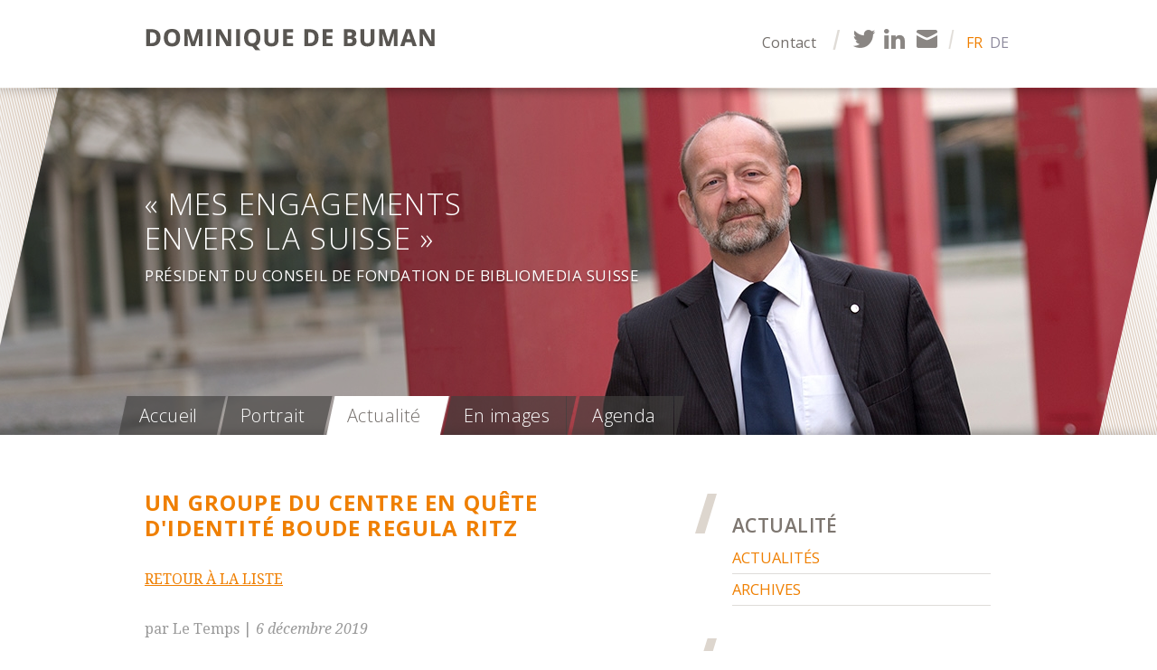

--- FILE ---
content_type: text/html
request_url: https://www.debuman.ch/fr/actualite/actualites/1406/un-groupe-du-centre-en-quete-didentite-boude-regula-ritz
body_size: 5082
content:
<!DOCTYPE html PUBLIC "-//W3C//DTD XHTML 1.0 Strict//EN" "https://www.w3.org/TR/xhtml1/DTD/xhtml1-strict.dtd">
<html xmlns="https://www.w3.org/1999/xhtml" xml:lang="en" lang="fr">

	<head>
	    <title>Un groupe du Centre en quête d'identité boude Regula Ritz</title>
	    <meta http-equiv="Content-Type" content="text/html; charset=utf-8" />
		<meta http-equiv="content-language" content="fr" />
		<meta name="description" content=""/>
	
		<link rel="icon" type="image/png" href="/data/standards/img/favicon.png" />
		<link rel="shortcut icon" href="/data/standards/img/favicon.ico" type="image/x-icon" />
		<!--link rel="apple-touch-icon" href="/data/standards/img/custom_icon_retina.png"/-->   
		
		<link rel="stylesheet" href="/data/standards/css/reset.css" type="text/css" />
		<link rel="stylesheet" href="/data/web/debuman.ch/templates/css/defaults.css" type="text/css" />
		
		<!-- No Google Tag Manager - Not configured or not shown when Kameleo Editor is open (kSH1)--><!-- v2-710 -->
	<script src="https://ajax.googleapis.com/ajax/libs/jquery/1.7.1/jquery.min.js"></script><script src="https://ajax.googleapis.com/ajax/libs/jqueryui/1.8.16/jquery-ui.min.js"></script>
				<link rel="canonical" href="https://www.debuman.ch/fr/actualite/1406/un-groupe-du-centre-en-quete-didentite-boude-regula-ritz" /><script type="text/javascript" src="/data/themes/js/login.js"></script>

            <!-- Facebook Image -->
            <meta property="og:image" content="https://www.debuman.ch/data/web/debuman.ch/uploads/Images/slider/slide2.jpg?t=1768942388" />
            
            <!-- Language links for search engines -->
                <link rel="alternate" hreflang="fr" href="https://www.debuman.ch/fr/actualite/actualites" />
                <link rel="alternate" hreflang="de" href="https://www.debuman.ch/de/aktualitat/aktuell" />
        <!-- Twitter Card data -->
        <meta name="twitter:card" content="summary">
        <!-- <meta name="twitter:site" content="@"> -->
        <meta name="twitter:title" content="Un groupe du Centre en quête d'identité boude Regula Ritz">
        <meta name="twitter:description" content="Les démocrates-chrétiens les plus progressistes ont quitté la scène fédérale. Le groupe du Centre, désormais composé du PDC, du PBD et du Parti ...">
        <!-- <meta name="twitter:creator" content="@"> -->


        <!-- Open Graph data -->
        <meta property="og:title" content="Un groupe du Centre en quête d'identité boude Regula Ritz" />
        <meta property="og:type" content="article" />
        <meta property="og:url" content="https://www.debuman.ch/fr/actualite/actualites/1406/un-groupe-du-centre-en-quete-didentite-boude-regula-ritz" />
        <meta property="og:description" content="Les démocrates-chrétiens les plus progressistes ont quitté la scène fédérale. Le groupe du Centre, désormais composé du PDC, du PBD et du Parti ..." />
        <meta property="og:site_name" content="debuman.ch" />
        <!-- <meta property="fb:admins" content="" /> -->
          <script type="text/javascript" src="/data/standards/js/jquery.lightbox-0.5.js"></script>
            <script type="text/javascript" src="/data/standards/js/kampageing.js"></script>
            <link rel="stylesheet" type="text/css" href="/data/standards/css/kameleo.lightbox.css" media="screen"/>
            <link rel="icon" type="image/x-icon" href="/data/web/debuman.ch/favicon.png" />
            <script type="text/javascript">
            $(function() {
                var $kamGallery = $("#kamGallery");
                $kamGallery.find("li a").lightBox();
                kamLightboxPaging($kamGallery)
            });
            </script><link rel="stylesheet" type="text/css" href="/data/standards/css/blog.css?h=532715" />
            <link rel="stylesheet" type="text/css" href="/data/standards/css/form.css?h=532715" />
            <script type="text/javascript" src="/data/standards/js/validate/jquery.validate.min.js"></script>
            <script type="text/javascript" src="/data/standards/js/validate/localization/messages_fr.js"></script>
        <script type="text/javascript">
           $(function(){

           //workaround for jqueryvalidate bug: in testing
           $.validator.setDefaults({
			showErrors: function (errorMap, errorList) {
				this.errorList = $.grep(errorList, function (error) {
					return error.element !== undefined;
				});
				this.defaultShowErrors();
			}
			});





           	 var $validator = $("form.kSiteForm").validate();

			$("form.kSiteForm").submit(function(ev){
				var errors;
				//handle checkbox groups manually cause the validator doesnt work for a checkbox group

	           	 $("form.kSiteForm .div_mandatory").each(function(i,e){
	           	 	if($(e).find("input[type=checkbox]:checked, input[type=radio]:checked").length == 0)  {

		           	 	$(e).find(".checkbox_error").remove();
		           	 	$(e).append("<label style='width:100%' class='error checkbox_error'>Veuillez sélectionner au moins une case</label>");
						ev.preventDefault();
		           	 	errors = { error: "Please enter an ID to check" };
						$validator.showErrors(errors);
	           	 	}
	           	 });

			})


			  })
        </script>
            <script src="/data/standards/js/mobilenav.js?h=532715" type="text/javascript"></script>
            <link rel="stylesheet" href="/data/standards/css/responsive.css" type="text/css" />
            <meta name="viewport" content="width=device-width, initial-scale=1.0, maximum-scale=1.2" />
      <!-- COOKIE INFO - BEGIN --><!-- 710 --><!-- COOKIE INFO - END --> <!-- for responsive viewport add "noViewport=1" -->
		
	    <script src="/data/web/debuman.ch/templates/js/slides.min.jquery.js" type="text/javascript"></script>
	    
	    <!-- Uncomment following lines to activate drop-down menu.
	    	<script type="text/javascript" src="/data/standards/js/drop_menu.js"></script>
	    -->
	    
		<link rel="stylesheet" href="/data/web/debuman.ch/templates/css/config.css?v=2.4" type="text/css" />
		
		<!-- Intégrez vos fonts ou autres .css,.js,... ici SVP -->
		<link href='https://fonts.googleapis.com/css?family=Open+Sans:400' rel='stylesheet' type='text/css'>
		<link href='https://fonts.googleapis.com/css?family=Open+Sans:300' rel='stylesheet' type='text/css'>
		<link href='https://fonts.googleapis.com/css?family=Open+Sans:600' rel='stylesheet' type='text/css'>
		<link href='https://fonts.googleapis.com/css?family=Open+Sans:700' rel='stylesheet' type='text/css'>
		<link href='https://fonts.googleapis.com/css?family=Droid+Serif:400' rel='stylesheet' type='text/css'>
		<link href='https://fonts.googleapis.com/css?family=Droid+Serif:700' rel='stylesheet' type='text/css'>
		<link href='https://fonts.googleapis.com/css?family=Droid+Serif:700italic' rel='stylesheet' type='text/css'>
		<link href='https://fonts.googleapis.com/css?family=Droid+Serif:400italic' rel='stylesheet' type='text/css'>
		
	</head>
	<body class="desktop default fr">
		<div id="w0">
			<div id="w1">
				<div id="w2">
					<div id="w3">
						<div id="cn">
							<div id="mobile-nav">
						<div id="top-bar">
							<strong id="logomobile"><a href="/fr/accueil.html">debuman.ch</a></strong>
							<a href="/" id="togglemenu" title="menu">menu<span></span></a></div><ul id="mobileNav"><li  class="nochilds  homeNew first" rel="1417"><a href="https://www.debuman.ch/fr/accueil" title="Accueil">Accueil</a></li>
<li  class="childs  default" rel="2"><a href="https://www.debuman.ch/fr/portrait" title="Portrait">Portrait</a></li>
<li  class="childs on current default" rel="1419"><a href="https://www.debuman.ch/fr/actualite/actualites" title="Actualité">Actualité</a></li>
<li  class="childs  default" rel="49"><a href="https://www.debuman.ch/fr/en-images" title="En images">En images</a></li>
<li  class="nochilds  annexe" rel="51"><a href="https://www.debuman.ch/fr/contact" title="Contact">Contact</a></li>
<li  class="nochilds  default last" rel="1432"><a href="https://www.debuman.ch/fr/agenda" title="Agenda">Agenda</a></li>
<li class="lan"><!-- array (
  0 => 'fr',
  1 => 'de',
) --><div class="langAndCurrency"><ul><li class="active fr"><a rel="fr" href="/fr/actualite--actualites.html">fr</a></li>
<li class="de"><a rel="de" href="/de/aktualitat--aktuell.html">de</a></li>
</ul>

</div></li></ul>

</div>
							<div id="mobile-secnav"><ul><li  class="nochilds on default first" rel="218" ><a href="https://www.debuman.ch/fr/actualite/actualites" title="Actualités">Actualités</a></li>
<li  class="nochilds  default last" rel="266" ><a href="https://www.debuman.ch/fr/actualite/archives" title="Archives">Archives</a></li>
</ul>

<script>$('.on').parents('li').addClass('on_parent')</script></div>
							<div id="hd">
								<div class="cn">
																		<strong id="logo"><a href="https://www.debuman.ch/fr" title="Dominique de Buman"></a></strong>
																		
									<!-- array (
  0 => 'fr',
  1 => 'de',
) --><div class="langAndCurrency"><ul id="lang"><li class="active fr"><a rel="fr" href="/fr/actualite--actualites.html">fr</a></li>
<li class="de"><a rel="de" href="/de/aktualitat--aktuell.html">de</a></li>
</ul>

</div>
									<!--ul id="lang">
										<li class="active fr">
											<a href="">FR</a>
										</li>
										<li class="de">
											<a href="">DE</a>
										</li>
									</ul-->
									<ul class="social">
										<!--li><a target="_blank" href="https://www.facebook.com/pages/Dominique-de-Buman/108443835843549?fref=ts" class="facebook" title="suivez Dominique de Buman sur Facebook"></a></li-->
										<li><a target="_blank" href="https://twitter.com/DdeBuman" class="twitter" title="suivez Dominique de Buman sur Twitter"></a></li>
										<li><a target="_blank" href="https://www.linkedin.com/in/dominique-de-buman-a203b6199/" class="linkedin" title="suivez Dominique de Buman sur Linkedin"></a></li>
										<li><a target="_blank" href="mailto:dominique@debuman.ch" class="mail" title="Ecrire à Dominique de Buman"></a></li>
									</ul>
									<ul id="annexe"><li  class="nochilds  annexe first last" rel="51"><a href="https://www.debuman.ch/fr/contact" title="Contact">Contact</a></li>
</ul>


									<div class="clr">&nbsp;</div>
									
									
									<!--un problème est survenu en chargeant le panorama-->
									
																		<!--div class="pdc_icon"><a href="https://www.pdc.ch/index.php?id=534" target="_blank"></a></div-->
																		
									
									<div id="slides"><div class="slides_container"><div class=" first standard object" id="id-147"><div>
<div class="wrapimg"><img src="/data/web/debuman.ch/uploads/Images/slider/_thumb/crop_1334x384/slide2.jpg"  title="" alt="" /></div><div class="wrapobject"><p>&laquo; Mes engagements<br>envers la Suisse &raquo;</p><p><em>Pr&eacute;sident du Conseil de fondation de Bibliomedia Suisse</em></p>
</div><div class="clr">&nbsp;</div></div></div>
<div class=" last standard object" id="id-1422"><div>
<div class="wrapimg"><img src="/data/web/debuman.ch/uploads//Images/slider/_thumb/crop_1334x384/debuman_header_assoc-suisse-cadres.jpg"  title="" alt="" /></div><div class="wrapobject"><p>&laquo; Mes engagements<br>envers la Suisse &raquo;</p><p><em>Pr&eacute;sident de SWISS LEADERS</em></p>
</div><div class="clr">&nbsp;</div></div></div>
</div></div>
									<div id="slideMask"></div>
									<div id="mainNavCt">
										<ul id="mainNav"><li  class="nochilds  homeNew first" rel="1417"><a href="https://www.debuman.ch/fr/accueil" title="Accueil">Accueil</a></li>
<li  class="childs  default" rel="2"><a href="https://www.debuman.ch/fr/portrait" title="Portrait">Portrait</a></li>
<li  class="childs on current default" rel="1419"><a href="https://www.debuman.ch/fr/actualite/actualites" title="Actualité">Actualité</a></li>
<li  class="childs  default" rel="49"><a href="https://www.debuman.ch/fr/en-images" title="En images">En images</a></li>
<li  class="nochilds  default last" rel="1432"><a href="https://www.debuman.ch/fr/agenda" title="Agenda">Agenda</a></li>
</ul>


										<div class="clr">&nbsp;</div>
										<!--div id="secNavCt">
											<ul id="secNav"><li  class="nochilds on default first" rel="218" ><a href="https://www.debuman.ch/fr/actualite/actualites" title="Actualités">Actualités</a></li>
<li  class="nochilds  default last" rel="266" ><a href="https://www.debuman.ch/fr/actualite/archives" title="Archives">Archives</a></li>
</ul>

<script>$('.on').parents('li').addClass('on_parent')</script>
											<div class="clr">&nbsp;</div>
										</div-->
									</div>
									<div class="clr">&nbsp;</div>
									
								</div><!-- /.cn -->
							</div><!-- /#hd -->
						
							<div id="bd">
								<div id="bd_bg">
								<div class="clr">&nbsp;</div>
								<div class="cn">
									<!--
									<div class="c1">
										<div class="wrap">
		                                </div> <!-- /.wrap -->
									<!--/div> <!-- /.c1 -->
																		<div class="c2">
									    <div class="wrap">							
									        <div id="content">
									        														<div id="intro">
														<h1 class="kshowh1  page" >Un groupe du Centre en quête d'identité boude Regula Ritz</h1>

														
													</div>
																						    	
	        <script>
	            $('body').addClass(' blog_details blog');
	        </script>
	        <!-- case blog start: 1768942388,7184 --><div class="blog detail object " rel="1406"><div><center><div class="navPost"><div class="navPost-back"><a href="https://www.debuman.ch/fr/actualite--actualites" class="linkBtn">Retour à la liste</a></div></div></center><div class="clr"></div><!-- header case 2 --><div class="header"><span class="author">par Le Temps</span><span class="sep"> | </span><em> 6 décembre 2019</em></span></div><div class="wrapimg"></div><div class="detail"><p></p><p>Les démocrates-chrétiens les plus progressistes ont quitté la scène fédérale. Le groupe du Centre, désormais composé du PDC, du PBD et du Parti évangélique, est-il désormais plus conservateur? La réponse est: ni oui ni non.</p><p><u><a href="https://avenue.argusdatainsights.ch/Article/AvenueClip?artikelHash=c75b867a73d2454c845f2c37f76253a0_D46316105CF9FCB74CE68BFA95718875&artikelDateiId=235805445" class="external " target=" _blank">Lire la suite</a></u></p><br><p></p></div><div class="navPost-prev"><a href="https://www.debuman.ch/fr/actualite/actualites/1402/la-vague-violette-dicte-la-loi-fiscale" class="linkBtn" title="La vague violette dicte la loi fiscale"><span>&lt;</span> Article précédent</a></div><div class="navPost-next"><a href="https://www.debuman.ch/fr/actualite/actualites/1410/valais-une-ong-contre-lenlaidissement-des-paysages" class="linkBtn" title="Valais. Une ONG contre l'enlaidissement des paysages">Article suivant <span>&gt;</span></a></div><hr/></div></div><!-- case blog end: 1768942388,7534 -->
										    </div><!-- /#content -->								
									    </div><!-- /.wrap -->
									</div><!-- /.c2 -->
									
									
									<div class="c3">
										<div class="wrap">
											<div>
																								<div class="object secNavCt">
													<h2><!-- showParent or showSecondParent, else -->Actualité</h2>
													<ul id="secNav"><li  class="nochilds on default first" rel="218" ><a href="https://www.debuman.ch/fr/actualite/actualites" title="Actualités">Actualités</a></li>
<li  class="nochilds  default last" rel="266" ><a href="https://www.debuman.ch/fr/actualite/archives" title="Archives">Archives</a></li>
</ul>

<script>$('.on').parents('li').addClass('on_parent')</script>
													<div class="clr">&nbsp;</div>
												</div>
																								
																								
												<div class=" first text object" id="id-14"><div>
<h2>Contact </h2>
<p>Dominique de Buman<br><a href="mailto:dominique@debuman.ch" class="mailto " target="">Envoyez-moi un e-mail</a></p>
<div class="clr">&nbsp;</div></div></div>
<div class=" last  code object" id="id-1420">
<h2>Rester en contact</h2>
<ul class="social">
	<!--li><a target="_blank" href="https://www.facebook.com/pages/Dominique-de-Buman/108443835843549?fref=ts" class="facebook" title="suivez Dominique de Buman sur Facebook"></a></li-->
	<li><a target="_blank" href="https://twitter.com/DdeBuman" class="twitter" title="suivez Dominique de Buman sur Twitter"></a></li>
	<li><a target="_blank" href="https://www.linkedin.com/in/dominique-de-buman-a203b6199/" class="linkedin" title="suivez Dominique de Buman sur Linkedin"></a></li>
	<li><a target="_blank" href="mailto:dominique@debuman.ch" class="mail" title="Ecrire à Dominique de Buman"></a></li>
	<div class="clr">&nbsp;</div>
</ul></div>
												
											</div>
										</div><!-- /.wrap --> 
									</div><!-- /.r3 -->
		
									<div class="clr">&nbsp;</div>
								</div><!-- /.cn -->
                                    
                                								</div>
							</div><!-- /#bd -->
						</div><!-- /#cn -->
						
							<div id="ft">
								<div class="cn">
									<div class="c3">
										
										<h2>Suivre et contacter Dominique De Buman</h2>
										<ul class="social">
											<!--li><a target="_blank" href="https://www.facebook.com/pages/Dominique-de-Buman/108443835843549?fref=ts" class="facebook" title="suivez Dominique de Buman sur Facebook"></a></li-->
											<li><a target="_blank" href="https://twitter.com/DdeBuman" class="twitter" title="suivez Dominique de Buman sur Twitter"></a></li>
											<li><a target="_blank" href="https://www.linkedin.com/in/dominique-de-buman-a203b6199/" class="linkedin" title="suivez Dominique de Buman sur Linkedin"></a></li>
											<li><a target="_blank" href="mailto:dominique@debuman.ch" class="mail" title="Ecrire à Dominique de Buman"></a></li>
											<div class="clr">&nbsp;</div>
										</ul>
									</div>
									<div class="c2">
										<div class=" last  first text object" id="id-15"><div>
<h2>Mes engagements liens divers</h2>
<p>Pr&eacute;sident de <a href="https://www.cadres.ch/?gclid=EAIaIQobChMIt9HHtoap6gIVl8qyCh1nywauEAAYASAAEgLuxvD_BwE" class="external " target=" _blank">Swiss Leaders</a></p><p>Pr&eacute;sident de la <a href="https://fromage-alpage.ch/" class="external " target=" _blank">Coop&eacute;rative fribourgeoise des producteurs de fromage d'alpage</a></p><p>Pr&eacute;sident du conseil de fondation de <a href="http://www.bibliomedia.ch/fr/" class="external ">Bibliomedia Suisse</a><br></p>
<div class="clr">&nbsp;</div></div></div>

									</div>
									<div class="clr">&nbsp;</div>
									<div id="credits">
									    <div id="copyright">
										© 2014, Tous drois réservés, Dominique De Buman
									    </div> 
									    <div id="loginAndPowered">
										<div id="kLogin">Login</div>
              <a href="http://www.kameleo.ch" id="kPowered" target="_blank" class="blank">Création site Internet</a>
									    </div>
									</div>
								</div><!-- /.cn --> 
							</div><!-- /#ft -->
					</div><!-- /#w3 -->
				</div><!-- /#w2 -->
			</div><!-- /#w1 -->
		</div><!-- /#w0 -->
		
		<script type="text/javascript" src="/data/web/debuman.ch/templates/js/slides.js"></script>

				
		<!-- Google Analytics - UA --><script>
					(function(i,s,o,g,r,a,m){i['GoogleAnalyticsObject']=r;i[r]=i[r]||function(){
					(i[r].q=i[r].q||[]).push(arguments)},i[r].l=1*new Date();a=s.createElement(o),
					m=s.getElementsByTagName(o)[0];a.async=1;a.src=g;m.parentNode.insertBefore(a,m)
					})(window,document,'script','//www.google-analytics.com/analytics.js','ga');
				
					ga('create', 'UA-42539979-31', 'auto');
					ga('send', 'pageview');
				
				</script>
	</body>
</html>

--- FILE ---
content_type: text/css
request_url: https://www.debuman.ch/data/web/debuman.ch/templates/css/defaults.css
body_size: 1794
content:
html {
    font-size: 100%; /* ie fix */ 
}

body {

    font-family: Helvetica, Arial, FreeSans, sans-serif, "open-serif", open-serif; 
    font-size: .8em; /* you can use PX, PT, % or EM */
    line-height: 1.5; /* you can use PX, PT, % or EM */ 
    
    /* font color */
    color: #808080; 
    
    /* background of the page, can contain a image. would be like this background: #000 url(yourimage.jpg) center top no-repeat; */
}

/* Titles */
h1, h2, h3 {
    line-height: 1.2;
    /* font-family: Georgia; /* uncomment this if you want to specify a other font for the titles */
    font-weight: bold;
    font-style: normal;
    margin-bottom: 15px;
}

h1 { /* page title */
    font-size: 1.8em;
}
h2 { /* paragraph title */
    font-size: 1.5em;
}
h3 { /* module title */
    font-size: 1.25em;
    margin:0;
}


/* underline / sous-ligni� / highlight */


u{
    background:#bfbfbf;
    text-decoration:none;
    color:#808080;
    padding:1px 4px;
}


/* global link color & style */


a, a:link {
	/* replace underline by none if you want no line under the links */
    text-decoration: underline; 
}
a:visited {
	/* color of the links once you have clicked on */
    text-decoration: none;
}


/* paragraphs (block de contenu) */

p {
	margin:  0 0 9px 0; /* margin: top right bottom left; */
	font-weight: 0.8em;
}

div.object {
	margin: 0 0 20px 0; /* margin: top right bottom left; */
}

/* modules */

div.module {
	margin: 0 0 10px 0; /* margin: top right bottom left; */
}


/* specify additional backgrounds here */

div#w0 {
	background: transparent;
}

div#w1 {
	background: transparent;
}

div#w2 {
	background: transparent;
}

div#w3 {
	background: transparent;
}



/* structure */

/* header */
div#hd {
	margin: 0 0 0;
	height: 500px; /* height of your header image */
	width: 100%;
	min-width: 1000px;	
}

/* content zones */

div#bd{

	width: 100%;
}

div#bd div#bd_bg{
	width: 960px;
	padding: 0 25px;
    margin: 0 auto;
}

div#bd div.c1 div.wrap { /* left column styling */
	padding: 20px 0 40px 0; /* spaceing: top right bottom left */
}

div#bd div.c1 h3 { /* left column styling */
    display: none;
    margin: 0;
    height: 0;
    clear: both;


}

div#bd div.c2 div.wrap { /* left column styling */
	padding: 0 40px 20px 40px; /* spaceing: top right bottom left */
}

div#bd div.c2 div.wrap img { /* style of all content images */
	margin: 0 25px 25px 0;
}

div#bd div.c3 div.wrap { /* right column styling */
	padding: 20px 30px 0 30px;  /* spaceing: top right bottom left */
}

/* footer */
div#ft {
	position: relative;
	height: 150px; /* height of your header image */
	width: 100%;
	min-width: 1000px;
}

div#ft .cn{
	height: 100%;
}

div#ft #kLogin {
	margin: 0 30px;
}

/* logo */
strong#logo a {
	position: absolute;
	
	top: 30px; /* position in the header from the top (can use bottom to)*/
	left: 30px; /* position in the header from the left (can use right to)*/
}


/* navigation */

ul#mainNav {
	width: 100%;
}

ul#mainNav li {
	display: inline;
}

ul#mainNav li a { /* style of the main navigation links */
	display: block;
	font-size: 1.1em;
	float: left;
	font-weight: bold;
	text-decoration: none;
	color: #fff;
	padding: 30px 30px 30px 30px;
	height: 86px;
}


/* secNavigation */

ul#secNav { /* left column styling */
    clear: both;
	padding: 0; /* spaceing: top right bottom left */
	margin: 0; /* spaceing: top right bottom left */
}

ul#secNav li { /* left column styling */
	display: block;
	font-size: 1.1em;
	margin: 0;
}

ul#secNav li a { /* left column styling */
	text-decoration: none; /* means: no underline */
	margin: 0 0 0 0; /* spaceing: none */
	padding: 8px;
	height: auto;
	font-weight: bold;
	color: #fff;
	background: none;
	width: 130px;
	display: block;	
}

/* styling of the default contents (middle column)*/

/* lists */
div#bd div.c2 div.wrap ul {
	list-style-type: disc;
	margin: 0 0 0 15px;
}

div#bd div.c2 div.wrap ul ul {
	list-style-type: circle;
}

/* tables */
div#bd div.c2 div.wrap table {
	width: 100%;
}

div#bd div.c2 div.wrap table tr td {
	border: solid #cacaca;
	border-width: 0 0 1px 0;
}

/* logo kameleo & login */

div#copyright {
    float: left;
	position: relative;
	margin: 0;
	padding:20px 40px 0 40px;
	font-size: .8em;
	color:#808080;
	border-top: 6px solid #808080;
}

div#loginAndPowered {
	float: right;	
	padding:20px 40px 0 40px;
}

a#kPowered {
	display: block;
	height: 0;
	width: 0;
	padding: 14px 0 0 125px;
	background: transparent url(../../../../standards/img/login_b.png) top right no-repeat;
	overflow: hidden;
	float: left;
}

div#kLogin {
	display: block;
	float: left;
	font-size: 8px;
	height: 0;
	width: 0; 
	padding: 14px 0 0 30px;
	background: transparent url(../../../../standards/img/login_b.png) top left no-repeat;
	overflow: hidden;
	
	-moz-border-radius: 4px;
	border-radius: 4px;
	-webkit-border-radius: 4px;
}

div#kLogin:hover {
	background-color: rgba(0,0,0, .3);
	-moz-box-shadow: 0 0 5px rgba(255,255,255, .5); /* shadow on image */
	-webkit-box-shadow: 0 0 5px rgba(255,255,255, .5);
	box-shadow: 0 0 5px rgba(255,255,255, .5);
}


td{
	vertical-align:top;
}
div.cn {
	position: relative;
	width: 960px;
	margin: 0 auto;
	padding: 0 25px;
}

strong#logo a { 
	display: block;
	width: 0;
	height: 0;
	overflow: hidden;
}

div.c1,
div.c3 {
	width: 225px;
}

div.c2 {
	width: 495px;
}

div.c1,
div.c2 {
	float: left;
}

div.c3 {
	float: right;
	background: transparent;
}

div.c2 img {
	float:left;
	margin:0 10px 10px 0;
	}
	
div.c2 .object {
	margin:0 0 20px 0;
	}

/* float clear */
.clr {
	clear: both;
	height: 0.001em;
	line-height: 0.001em;
	overflow: hidden;
}


--- FILE ---
content_type: text/css
request_url: https://www.debuman.ch/data/web/debuman.ch/templates/css/config.css?v=2.4
body_size: 5469
content:
/*
 * Kameleo T2 Template Graphical configuration
 */
 
/* default values */

html {
	height: 100%;
}

body {

	/* 
		define the font of the page here:
		(linehgiht, color, size etc... You can specify the font for the titles later)
	*/
	
	font-family: 'Droid Serif', serif;
    font-size: 100%; /* Better to use % here and then EM in content but you could use PX, PT, % or EM */
    line-height: 25px; /* Better to use PX here but you could use PX, PT, % or EM */
    
    /* font color */
    color: #595755;
    height: 100%;
    
    /* background of the page, can contain a image. would be like this background: #000 url(yourimage.jpg) center top no-repeat; */
    background: none;  /* specify an image for the top background of the site, for exemple a gradient (usual name: "bg_top.png") */
}

/* specify additional backgrounds here */

div#w0 {
    height: 100%;
}

div#w1 {
    height: 100%;
}

div#w2 {
    height: 100%;
	/*background: transparent url(../img/bg_bottom.png) center bottom repeat-x;
    uncomment if you want to set a footer image on all width of the browser */
}

div#w3 {
    height: 100%;
}

/*slides*/

/*
#slideOver {
    font-family: 'Open Sans', sans-serif;
    color: #fff;
    font-weight: 300;
    font-size: 2.0625em;
    text-transform: uppercase;
    line-height: 38px;
    position: relative;
    z-index: 11;
    height: 384px;
    margin: 0 -2000px;
    padding: 0 2000px;
    letter-spacing: 0.04em;
    background: url(../img/overslides.png) no-repeat center center; 
}

#slideOver .object{
    padding: 110px 0 80px;
}

#slideOver p {
    margin-bottom: 5px;
}

#slideOver em, #slideOver i {
    font-style: normal;
    letter-spacing: 0.03em;
    font-weight: 400;
    font-size: 0.5151em;
    text-shadow: 0px 2px 2px rgba(0, 0, 0, 0.3)
}
*/

#slideMask {
    position: relative;
    height: 384px;
    margin: 0 -2000px;
    padding: 0 2000px;
    background: url(../img/overSlider.png) no-repeat center center; 
}

#slides {
    font-family: 'Open Sans', sans-serif;
    color: #fff;
    font-weight: 300;
    font-size: 2.0625em;
    text-transform: uppercase;
    line-height: 38px;
    letter-spacing: 0.04em;
}

.admin #slides {
    font-size: 1.5em;
    line-height: 26px;
}

.admin .slides_container {
    margin: 0 80px;
}

.admin #slides em, .admin #slides i {
    display:block;
    line-height: 18px;
}

#slides {
    position: absolute;
    width: 1334px;
    margin: 0 -188px;
}

ul.pagination {
    display:none;
}

#slides .object{
    position: relative;
    margin: 0 ;
    padding: 110px 188px 80px;
    height: 194px;
}

.admin #slides .object{
   float: left;
   width: 320px;
   overflow: hidden;
   padding: 20px 30px 20px 40px;
   height: 150px;
}

.admin #slides .object div.wrapimg, #slides .object div.shadow, .admin #slides .object div.wrapimg img {
    width: auto;
    max-height: 100%;
}

#slides .object div.wrapimg, #slides .object div.shadow {
    position: absolute;
    z-index: -1;
    top: 0;
    left: 0;
    width: 1334px;
    bottom: 0;
}

#slides .object div.shadow {
    background: url(../img/shadow.png) no-repeat left center; 
}

#slides p {
    margin-bottom: 5px;
}

#slides p:nth-child(2) {
    line-height: 21px;
}

#slides em, #slides i {
    font-style: normal;
    letter-spacing: 0.03em;
    font-weight: 400;
    font-size: 0.5151em;
    text-shadow: 0px 2px 2px rgba(0, 0, 0, 0.3)
}




h1, h2, h3 { /* Titles */
    font-family: 'Open Sans', sans-serif;
    font-weight: 600;
    font-style: normal;
    color: #4c4a46;
    margin-bottom: 10px;
    letter-spacing: 0.02em;
    text-transform: uppercase;
}

h1 { /* page title */
    font-size: 1.5em;
    margin-bottom: 18px;
    letter-spacing: 0.05em;
    text-transform: none;
    font-weight: 700;
    color: #ef7f01;
    text-transform: uppercase;
}

h2 { /* paragraph title */
    font-size: 1.3125em;
}


#intro h2 {
    font-size: 1em;
    margin: 0;
    line-height: 33px;
    font-weight:700;
}

h3 { /* module title */
    font-size: 1.25em;
    margin:0;
}

div.c3 h2, div.c3 h3 { /* titles in the third (right) column */
    color: #7d7670;
    font-size: 1.4em;
}

#ft div.c2 h2, #ft div.c3 h2 {
    color: #fff;
    font-weight: 400;
    font-size: 1.4286em;
    letter-spacing: 0.02em;
} 
#ft div.c2 h2 {
    width: 220px;
}

/* underline / sous-ligni� / highlight */

#intro .object {
    color: #8a8683;
    font-size: 20px;
    line-height: 33px;
}

u {
    color: #ef7f01; /* couleur du texte */
    background: none; /* couleur de fond du highlight */
    text-decoration: none; 
    padding: 0; /* espacement */
}


/* global link color & style */

a, a:link, a:visited {
	/* color of the links */
    color: #ef7f01;
    text-decoration: underline; 
}

#ft a, #ft a:link, #ft a:visited {
    color: #bdb5ae;
}

a:hover, a:focus, a:active {
    /* color of the mouse hover, and active state (when you actually press the mouse bouton) */
    color: #4c4a46;
    text-decoration: none;
}
/*
#bd a, #bd a:link, #bd a:visited {
    transition: all 0.2s ease;
}
#bd a:hover, #bd a:focus, #bd a:active {
    transition: all 0.2s ease;
}
*/
h3 a, h2 a{
    text-decoration: none !important;
    -webkit-transition: all 0.2s ease;
    transition: all 0.2s ease;
}


#cn a.button, .container.buttons #btSubmit {
	font-family: 'Open Sans', sans-serif;
	display: inline-block;
	background-color: #ef7f01;
	color: #fff;
	font-size: 1rem;
    text-decoration: none;
    padding: 10px 14px;
}

#cn .c3 a.button {
	max-width: 190px;
} 

/* paragraphs (block de contenu) */

p {
	margin:	0 0 12px 0; /* margin: top right bottom left; */
}
.event.list p {
    margin-bottom: 6px;
}

div.c3 p {
    line-height: 22px;
	color: #8a8683; /* color of third column paragraphs*/
}

div.c2 div.object {
	margin: 0 0 16px 0; /* margin: top right bottom left; */
}

.c3 div.object {
    padding: 23px 0 0 50px;
    background: url(../img/sep_gris.svg) no-repeat 9px 0; 
    background-size: 24px;
}

.c3 div.first.object img {
    width: 68px;
    height: auto;
    float: left;
    margin: -23px 16px 0 0px;
}


/* modules */

div.module {
	margin: 0 0 10px 0; /* margin: top right bottom left; */
}


/* langues */

ul#lang {/* liens vers les diff�rentes langues du site */
    float: right;
    background: url(../img/sepS.png) no-repeat left 7px; 
    background-size: 7px 21px;
    padding-left: 16px;
    margin: 0 0 28px 7px;
}

ul#lang li{
    float: left;
    margin: 0;
}

ul#lang li a{
    display: block;
    float: left;
    font-family: 'Open Sans', sans-serif;
    text-decoration: none;
    font-size: 1em;
    color: #8d8a9c;
    padding: 9px 4px;
    text-transform:uppercase;
}

ul#lang li a:hover, ul#lang li.active a {
    color: #ef7f01;
}

/* social */

ul.social li {
    float:left;
}
.facebook, .twitter, .linkedin, ul.social .mail {
    display: block;
    float: left;
    padding: 33px 0 0 35px;
    background: url(../img/facebook.png) no-repeat center center; 
}
.twitter {
    background: url(../img/twitter-ico-grey.png) no-repeat center center; 
}
.linkedin {
    background: url(../img/linkedin-ico-grey.png) no-repeat center center; 
}
ul.social .mail {
    background: url(../img/mail-ico-grey.png) no-repeat center center; 
}
#ft .facebook, #ft .twitter, #ft .linkedin {
    background: url(../img/facebookFt.png) no-repeat center center; 
}
#ft .twitter {
    background: url(../img/twitter-ico-greylight.png) no-repeat center center; 
}
#ft .linkedin {
    background: url(../img/linkedin-ico-greylight.png) no-repeat center center; 
}
#ft ul.social .mail {
    background: url(../img/mail-ico-greylight.png) no-repeat center center; 
}

.c3 .twitter {
    background: url(../img/twitter-ico.png) no-repeat center center; 
}
.c3 .linkedin {
    background: url(../img/linkedin-ico.png) no-repeat center center; 
}
.c3 ul.social .mail {
    background: url(../img/mail-ico.png) no-repeat center center; 
}




/* structure */

/* header */
div#hd {
	margin: 0;
	height: auto; /* height of your header image */
	overflow-x: hidden;
}

div#hd .cn{
	padding: 26px 15px 0;
	height: auto; /* height of your header image */
}


/* PDC icon */

div#hd .pdc_icon a{
	position: absolute;
	top: 73px;
	background: url(../img/PDC.png) no-repeat center center;
	height: 0px;
	width: 0px;
	padding: 62px 0px 0px 77px;
	display: block;
	right: 26px;
 	z-index: 100;
}

.de div#hd .pdc_icon a{
	background: url(../img/CVP.png) no-repeat center center;
}

/* content */
div#cn {
    min-height: 100%;
}

div.cn {
    background: transparent;
}

div#bd div#bd_bg{
    padding: 0 15px 370px;
	background: none; /* this images must be repeatable (usual name: "bd.png") */
}

div#bd div.cn {
	background: none;
	padding: 55px 0 25px;	/* pushes the footer down*/
}

div#bd_bg div.cn:nth-child(3) {
    padding: 0 0 25px 0 !important; /* padding en moins entre "bienvenue" et "dernières actualités"*/
}

#intro {
    margin: 0 80px 30px 0;
}

.c2 #intro {
    margin-right: 10px;
}

.cn #content {
    min-height:200px; /* specifies minimum height for the content all 3 lignes are important */
    height:auto !important;
	height:200px;
}


/* content zones */

div#bd div.c1 div.wrap { /* left column styling */
	padding: 0; /* spaceing: top right bottom left */
	background: transparent;
	margin: 0 0 0 18px;
}

div#bd div.c1 h3 { /* left column styling */
	padding: 0; /* spaceing: top right bottom left */
	margin: 0; /* spaceing: top right bottom left */
	display: none;
	height: 0;
}

div#bd div.c2{
    width: 570px; /* width of content column */
}

div#bd div.c2 div.wrap { /* content column styling */
	padding: 6px 30px 0 0; /* spaceing of content column */
	margin-top: 0;
}

div#ft div.c2 {
    width: 550px;
}

div#bd div.c2 div.wrap img { /* style of all content images */
	border: none; /* border on image */

/*	border-radius: 6px;  
    -webkit-border-radius: 5px;
    -moz-border-radius: 6px; *//* round on border */
	margin: 0;
}

div#bd div.c2 div.wrap .standard img {
    margin: 4px 24px 16px 0;
}

div#bd div.c3 {
    width: 360px; /* width of right column (minimum should usualy be around 240px)*/
    padding-left: 0;
    font-size: 0.9375em;
    line-height: 23px;
}

div#ft div.c3 {
    padding-left: 50px;
    width: 310px;
}

div#bd div.c3 div.wrap { /* right column styling */
	padding: 10px 0 0 0;  /* spaceing: top right bottom left */
	background: none;
	border: none;
}

/** C3 archives **/

.archives div#bd div.c3 ul{
	margin:0px;
}

.archives div#bd div.c3 ul li{
	list-style:none;
}

.archives div#bd div.c3 ul li a{
	font-family: 'Open Sans', sans-serif;
	text-decoration: none;
	margin: 0 24px 0 0;
	 /* spaceing: none; */
	padding: 7px 15px 7px 0;
	color: #ef7f01;
	font-size: 1em;
	text-transform: uppercase;
	font-weight: 400;
	background: none;
	width: auto;
	height: auto;
	display: block;
	float: none;
	border-bottom: 1px solid #dedcd9;	
}

/** secondary content**/
#secondaryContent .bloglist >div{
    display: -webkit-box;
    display: flex;
    display: -ms-flexbox;
    display: -webkit-flex;
    -ms-flex-wrap: wrap;
    flex-wrap: wrap;
    -webkit-flex-wrap: wrap;
    -ms-flex-flow: row wrap;
    -webkit-box-pack: justify;
    -webkit-justify-content: space-between;
    -ms-flex-pack: justify;
    justify-content: space-between;
}
#secondaryContent{
    display: -webkit-box;
    display: flex;
    display: -ms-flexbox;
    display: -webkit-flex;
    -ms-flex-wrap: wrap;
    flex-wrap: wrap;
    -webkit-flex-wrap: wrap;
    -ms-flex-flow: row wrap;
    -webkit-justify-content: space-between;
    -webkit-box-pack: justify;
    -ms-flex-pack: justify;
    justify-content: space-between;
    border-top: 1px solid #dedcd9;
    padding-top: 40px;
}
#secondaryContent .bloglist{
    max-width: 570px;
}
#secondaryContent .bloglist h3{
    margin-bottom: 7px;
    padding-top: 13px;
}

#secondaryContent .bloglist h3, #secondaryContent .bloglist h3 a{
	font-size: 1rem;
	line-height:1.375rem;
}



#secondaryContent .blog{
    width: calc(50% - 40px);
    margin-top: 10px;

}
#secondaryContent .blog .content .link{
    padding-bottom: 15px;
}
#secondaryContent .event-list-container{
    margin-top: 19px;
    padding-bottom: 15px;
}

#secondaryContent .event.object.list{
    width: 360px;
}
#secondaryContent .event.object.list .event-list-container .event>div{
    display: -webkit-box;
    display: -webkit-flex;
    display: -ms-flexbox;
    display: flex;
    -webkit-flex-wrap: wrap;
    -ms-flex-wrap: wrap;
    flex-wrap: wrap;
}
#secondaryContent .event.object.list .event-list-container .event h2{
    -webkit-box-ordinal-group:3;
    -webkit-order:2;
    -ms-flex-order:2;
    order:2;
    text-transform:none;
    font-weight: 400;
    margin-left: 0;
}
#secondaryContent .event.object.list .event-list-container .event h2 a{
    color: #595755;
    font-family: 'Droid Serif', serif;
    font-size: 16px;
    
}
#secondaryContent h2{
    width: 100%;
}
#secondaryContent .event{
    margin-bottom: 20px;
} 
#secondaryContent .event .link{
    display: none;
} 
#secondaryContent .event h2{
    margin-left: 50px;
} 
#secondaryContent .event .readmore-wrapper{
    padding-left: 50px;
    margin-top: 25px;
} 
#secondaryContent .readmore-wrapper{
    margin-top: 15px;
    padding-top: 15px;
    width: 100%;
    border-top: 1px solid #dedcd9;
} 



#secondaryContent div.object .event {
    padding: 13px 0 0 50px;
    background: url(../img/sep_orange.svg) no-repeat 9px 0;
    background-size: 24px;
    margin-bottom: 28px;
}
#secondaryContent .event .date{
    font-family: 'Open Sans', sans-serif;
    font-weight: 600;
    font-style: normal;
    font-size: 20px;
    margin-bottom: 10px;
    letter-spacing: 0.02em;
    text-transform: uppercase;
} 
/*
#secondaryContent .event .link .readmore{
    display: none;
}
*/
#secondaryContent .blogListTitle{
    margin-bottom: 13px;
}
#secondaryContent .blogListTitle span,
#secondaryContent .blogListTitle em{
        color: #999;
}
li.object.event> ul{
    list-style: none!important;
}
li.object.event .eventDateStart{
    color: #ef7f01;
    font-weight: 700;
}
/*
.object h2:first-of-type{
    margin-bottom: 18px;
}
*/
/* navigation */

div#mainNavCt {
    position: relative;
    z-index: 11;
    margin-top: -43px;
	width: auto;
	height: auto;
}

ul#mainNav {
	margin: 0 0 0 -21px;
	width: 1000px;
	padding: 0;
	text-align: left;
	background: none;
}

ul#annexe, #hd ul.social {
    float:right;
    margin: 0 0 28px 7px;
}

#hd ul.social {
    background: url(../img/sepS.png) no-repeat left 7px;
    background-size: 9px 22px;
    padding-left: 16px;
}
   
ul#mainNav li, ul#annexe li {
	float: left;
	text-transform: none; /* puts all words in uppercase in main menu (change to none if you want lowcase) */
}

ul#mainNav li {
    margin-left: -14px;
    padding-right: 13px;
    background: url(../img/navBgR.png) no-repeat right center;
}

ul#mainNav li a, ul#annexe li a { /* style of the main navigation links */
    font-family: 'Open Sans', sans-serif;
	text-decoration: none;
	display: block;
	float: left;
	color: #736e6a;
    font-weight: 400;
    letter-spacing: 0.02em;
	padding: 9px 11px;
	background: none;
	height: auto;
}

ul#annexe li a {
    height: 25px;
}

ul#mainNav li a {
    font-size: 1.25em;
    font-weight: 300;
    color: #fff;
    padding: 9px 19px 9px 29px;
    background: url(../img/navBgL.png) no-repeat left center;
}

ul#mainNav li:hover, ul#mainNav li.on {
    padding-right: 13px;
    background: url(../img/navBgR_hover.png) no-repeat right center;
}

ul#mainNav li:hover a, ul#mainNav li.on a {
    color: #736e6a;
    background: url(../img/navBgL_hover.png) no-repeat left center;
}

ul#annexe li:hover a, ul#annexe li.on a {
    color: #ef7f01;
}

/* secNavigation */

div#secNavCt {
    width: auto;
}

div#bd ul#secNav { /* left column styling */
	margin: 0 0 16px 0;
	padding: 0;
	background: none;
	text-transform: none;
    line-height: 20px;
}

#hd ul#secNav li{ /* left column styling */
	float:left;
	padding-right: 7px;
	background: url(../img/sepS.png) no-repeat right 6px;
}

ul#secNav li.last {
    background: none;
} 

ul#secNav li a { /* left column styling */
    font-family: 'Open Sans', sans-serif;
	text-decoration: none; /* means: no underline */
	margin: 0 24px 0 0; /* spaceing: none */
	padding: 7px 15px 7px 0;
	color: #ef7f01;
	font-size: 1em;
	text-transform: uppercase;
	font-weight: 400;
	background: none;
	width: auto;
	height: auto;
	display: block;
	float: none;
	border-bottom: 1px solid #dedcd9;
}

ul#secNav li a:hover, ul#secNav li a:active, ul#secNav li.on a { /* changes to apply to links when active or mouseHover */
	background: none;
	color: #ef7f01;
}


/* styling of the default contents (middle column)*/

/* lists */
div#bd ul:not(.social), div#bd div.c2 div.wrap ul {
	list-style-image: url(../img/bullet.png);
	margin: 0 0 0 24px;
}

div#bd ul li {

}

/* tables */
div#bd div.c2 div.wrap table {
	width: 100%;
}

div#bd div.c2 div.wrap table tr td {
	border: 1px solid #cacaca;
	padding: 8px 15px;
}

/* agenda */

b.date {
    color: #ef7f01;
}

/* blog */

.blog h1 {
    margin-bottom: 4px;
}

.blog h2 {
    font-size: 1.25em;
    margin-bottom: 6px;
}

div.blog div.detail {
    padding-bottom: 40px;
    margin-bottom: 15px;
    border-bottom: 1px solid #ccc;
}

.blog.detail .tags {
    clear:both;
    padding-top: 16px;
}
/* event page */

.event .event.list.object .object.event li.external-link{
    display: none;
}
/* shop */

/*
.kProductInfos {
	background: url(../img/bg_shop.png) repeat-x;
	-webkit-border-top-left-radius: 4px;
	-webkit-border-top-right-radius: 4px;
	-moz-border-radius-topleft: 4px;
	-moz-border-radius-topright: 4px;
	border-top-left-radius: 4px;
	border-top-right-radius: 4px;
}

.kProduct a:link p.price.action .action, .kProduct a:visited p.price.action .action, .kProductDetail p.price.action .action {
	color: #cc3b0a;
}

.kProductDetailMore{
	background: url(../img/bg_shop.png) repeat-x;
	-webkit-border-top-left-radius: 5px;
	-webkit-border-top-right-radius: 5px;
	-moz-border-radius-topleft: 5px;
	-moz-border-radius-topright: 5px;
	border-top-left-radius: 5px;
	border-top-right-radius: 5px;
}

.kProductInfos .reference {
	display: none;
}

.kProductInfos .specs {
	padding-right: 3px;
	margin: 0 0 6px 0;
}

.kProduct p.price{
	margin: 0;
}

a.button.kToScart {
	background: url(../img/buy_btn.png) no-repeat;
}

#kScart a.sCartOrder{
	background: url(../img/buy_btn.png) center top no-repeat ;
}

#kScart a.sCartOrder:hover{
	color: #A35D2E;
}

a.button.kToScart:hover {
	color: #A35D2E;
}
a.kButton.continue{
	background: url(../img/buy_btn.png) center top no-repeat ;
}
a.kButton.continue:hover{
	color: #A35D2E;
}
input.kButton.continue{
	background: url(../img/buy_btn.png) center top no-repeat ;
}
input.kButton.continue:hover{
	color: #A35D2E;
}
a.kButton.retour:hover {
	color: #A35D2E;
}
*/

/* footer */
div#ft {
	position: absolute;
	background: #756e67 url(../img/ft.png) no-repeat center top;
	height: auto; /* height of your footer image */
	margin-top: -300px; /* sticky-footer margin negatif */
	clear: both;
	font-size: 0.875em;
	color: #ffffff;
}

div#ft div.cn{
	border: none;
	padding: 34px 15px 33px 15px;
	height: auto;
}


/* logo */
strong#logo a {
	position: absolute;
    top: 22px;
    left: 6px;
    padding: 36px 30px 10px 10px;
    background: url(../img/logo.png) 10px 10px no-repeat;
    height: auto;
    width: auto;
    min-width: 312px;
    font-family: 'Open Sans', sans-serif;
    letter-spacing: -0.025em;
    font-size: 14px;
    font-weight: 400;
    color: #8a8683;
    text-decoration: none;
}

/* logo kameleo & login */

#credits {
    border-top: 1px solid #625b54;
    padding: 9px 0;
}
div#copyright {
	margin: 0;
	padding: 0;
	font-size: 0.8125em;
	color:#3d3c3a;
	border: none;
}

div#loginAndPowered {
	padding: 5px 0 0 0;
	margin-right: 0;
	width: 310px;
}

a#kPowered {
	padding: 14px 0 0 130px;
	background: transparent url(../../../../standards/img/login_w.png)  -31px top no-repeat;
}

div#ft div#kLogin {
	padding: 14px 0 0 30px;
	margin: 0;
	background: transparent url(../../../../standards/img/login_w.png) top left no-repeat;
}

div#kLogin:hover {
	background-color: rgba(0,0,0, .3); /* shadow on image */
	box-shadow: 0 0 5px rgba(255,255,255, .5);
}


a#kPowered {
	background: transparent url(../../../../standards/img/login_b.png)  -31px top no-repeat;
}


div#ft div#kLogin {
	background: transparent url(../../../../standards/img/login_b.png) top left no-repeat;
}



/* social */

iframe#twitter-widget-0 {
    margin-top: -11px;
    height: 390px;
}


/* mobile */

.mobile #logomobile a {
    top: 0;
    left: 0;
    padding: 56px 0 0 240px;
    background: url(../img/logo_mobile.png) center center no-repeat;
    background-size: 200px auto;
    font-family: 'Open Sans', sans-serif;
    letter-spacing: -0.025em;
    font-size: 14px;
    font-weight: 400;
    color: #8a8683;
    text-decoration: none;
}

.mobile a#togglemenu {
    background: transparent url(../img/sepM.png) left center no-repeat;
    font-family: 'Open Sans', sans-serif;
    color: #736e6a;
    font-weight: 400;
    padding: 17px 16px 17px 38px;
}
.mobile div#mobile-nav{
    border-bottom: 1px solid #dedcd9;
    padding: 0;
    z-index: 90;
}
.mobile .secNavCt {
    display: none;
}

.mobile ul#mobileNav {
    border-top: 1px solid #dedcd9;
    padding: 2px 0 0 0;
    border-bottom: 3px solid #dedcd9;
}
.mobile ul#mobileNav, .mobile #mobile-secnav {
    background-color: #fff;
}
.mobile #mobile-secnav ul {
    margin: 0;
    background: none;
    border-bottom: 1px solid #dedcd9;
}
.mobile #mobile-secnav li a, .mobile ul#mobileNav li a{
    font-family: 'Open Sans', sans-serif;
    line-height: 20px;
    text-decoration: none;
    padding: 6px 20px;
    color: #ef7f01;
    width: auto;
    height: auto;
    display: block;
    float: none;
    border-bottom: 1px solid #dedcd9;
}
.mobile ul#mobileNav li a:hover{
    background-color: #ef7f01;
    color: #fff;
}
.mobile ul#mobileNav li.lan li a:hover {
    opacity: 0.4;
    color:  #ef7f01;
}

.mobile div#ft div.cn {
    padding: 20px;
}

.mobile div#ft div.c3 {
    padding: 10px 0 25px;
}
.mobile div#ft div.c2 {
    clear: both;
}
.mobile #content .object h2, .mobile h1, .mobile #content h1 {
    width: 100%;
}
@media only screen and (max-width: 990px){
    #secondaryContent{
    width: 100%;
    max-width: 100% !important;
    }
    #secondaryContent .bloglist{
    width: 100% !important;
    max-width: 100%;
    }
    #secondaryContent .bloglist >div{
    width: 100%!important;
    }
    #secondaryContent .event{
    margin-top: 50px;
    }
}
@media only screen and (max-width: 940px) and (min-width: 880px){
    #secondaryContent{
    width: calc(100% - 80px);
    max-width: 100% !important;
    }
}
@media only screen and (max-width: 770px){
    #secondaryContent{
    width: 100% !important;
    max-width: 100% !important;
    }
    #secondaryContent .bloglist .blog{
    width: 100%!important;
    }
     #secondaryContent .bloglist >div{
    -webkit-box-pack: start;
    -ms-flex-pack: start;
    -webkit-justify-content: flex-start;
    justify-content: flex-start;
    }
}

--- FILE ---
content_type: image/svg+xml
request_url: https://www.debuman.ch/data/web/debuman.ch/templates/img/sep_gris.svg
body_size: 231
content:
<svg xmlns="http://www.w3.org/2000/svg" viewBox="0 0 23.32 43.01"><defs><style>.cls-1{fill:#ddd6ce;}</style></defs><title>sep_gris</title><g id="Calque_2" data-name="Calque 2"><g id="Calque_1-2" data-name="Calque 1"><path class="cls-1" d="M13.32,0h10q-6.5,21.5-13,43H0C4.33,29,9,14,13.32,0Z"/></g></g></svg>

--- FILE ---
content_type: text/plain
request_url: https://www.google-analytics.com/j/collect?v=1&_v=j102&a=1665430169&t=pageview&_s=1&dl=https%3A%2F%2Fwww.debuman.ch%2Ffr%2Factualite%2Factualites%2F1406%2Fun-groupe-du-centre-en-quete-didentite-boude-regula-ritz&ul=en-us%40posix&dt=Un%20groupe%20du%20Centre%20en%20qu%C3%AAte%20d%27identit%C3%A9%20boude%20Regula%20Ritz&sr=1280x720&vp=1280x720&_u=IEBAAEABAAAAACAAI~&jid=1909046301&gjid=1177255081&cid=925782335.1768942391&tid=UA-42539979-31&_gid=413194567.1768942391&_r=1&_slc=1&z=1417341722
body_size: -449
content:
2,cG-C4QR5468KS

--- FILE ---
content_type: application/javascript
request_url: https://www.debuman.ch/data/standards/js/mobilenav.js?h=532715
body_size: 425
content:
$(document).ready(function() {

    /* check size of frame for responsive */
    
	resizeFrame();
	jQuery.event.add(window, "resize", resizeFrame);
	
	var width = $(window).width()
	var height = $(window).height()  
    
	function resizeFrame(e){
	    var width = $(window).width()
	    var height = $(window).height()
	    
	    if (width >= 900 )  {
	    	$("body").removeClass("desktop mobile");
	    	$("body").addClass("desktop");
	    }
	    else if (width < 900){
	    	$("body").removeClass("desktop mobile");
	    	$("body").addClass("mobile");
	    }
	} 
	
    $( '#togglemenu' ).click( function( e ){
        e.preventDefault();
    	if (!$('#mobile-nav').hasClass('open')){
        	$('#mobile-nav').addClass('open');
        	$('#top-bar').addClass('open');
        	$( '#mobileNav' ).slideToggle();
    	}
        else {
            $( '#mobileNav' ).slideToggle(function (){
            	$('#mobile-nav').removeClass('open');
        		$('#top-bar').removeClass('open');
            });
        }
    })
    
    $( '#mobileNav li a ' ).click( function( ){
            $( '#mobileNav' ).slideToggle(function (){
            	$('#mobile-nav').removeClass('open');
        		$('#top-bar').removeClass('open');
            });
    })
    
})

--- FILE ---
content_type: application/javascript
request_url: https://www.debuman.ch/data/web/debuman.ch/templates/js/slides.js
body_size: 325
content:
$(document).ready(function() {
	if (!$('body').hasClass('admin')){
		$("#slides div.object").addClass("slide");
		$("#slides div.object .wrapimg").after('<div class="shadow"></div>');
		
		
		// Set starting slide to 1
		var startSlide = 1;
		
		// Initialize Slides
		$('#slides').slides({
			effect:'fade', //Specify sets like: 'fold,fade,sliceDown'
			generatePagination: true,
			play: 5000,
			pause: 2500,
			hoverPause: true,
			// Get the starting slide
			start: startSlide
		});
	}
	
	
	
});